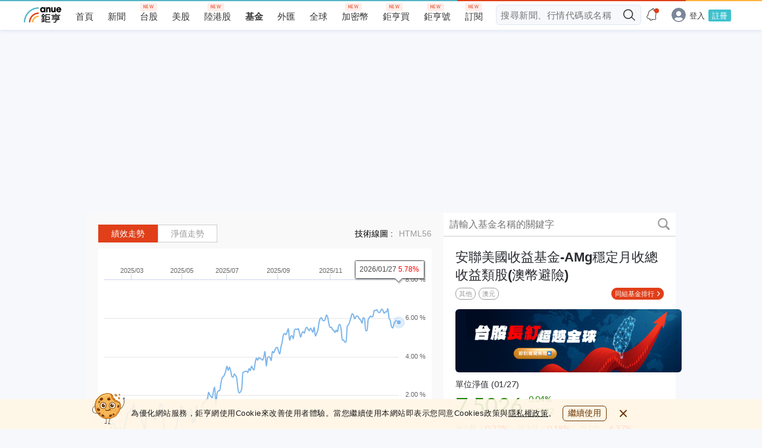

--- FILE ---
content_type: text/html; charset=utf-8
request_url: https://www.google.com/recaptcha/api2/aframe
body_size: 186
content:
<!DOCTYPE HTML><html><head><meta http-equiv="content-type" content="text/html; charset=UTF-8"></head><body><script nonce="Xnn4N64mId8v7jx-RKQwCA">/** Anti-fraud and anti-abuse applications only. See google.com/recaptcha */ try{var clients={'sodar':'https://pagead2.googlesyndication.com/pagead/sodar?'};window.addEventListener("message",function(a){try{if(a.source===window.parent){var b=JSON.parse(a.data);var c=clients[b['id']];if(c){var d=document.createElement('img');d.src=c+b['params']+'&rc='+(localStorage.getItem("rc::a")?sessionStorage.getItem("rc::b"):"");window.document.body.appendChild(d);sessionStorage.setItem("rc::e",parseInt(sessionStorage.getItem("rc::e")||0)+1);localStorage.setItem("rc::h",'1769672038389');}}}catch(b){}});window.parent.postMessage("_grecaptcha_ready", "*");}catch(b){}</script></body></html>